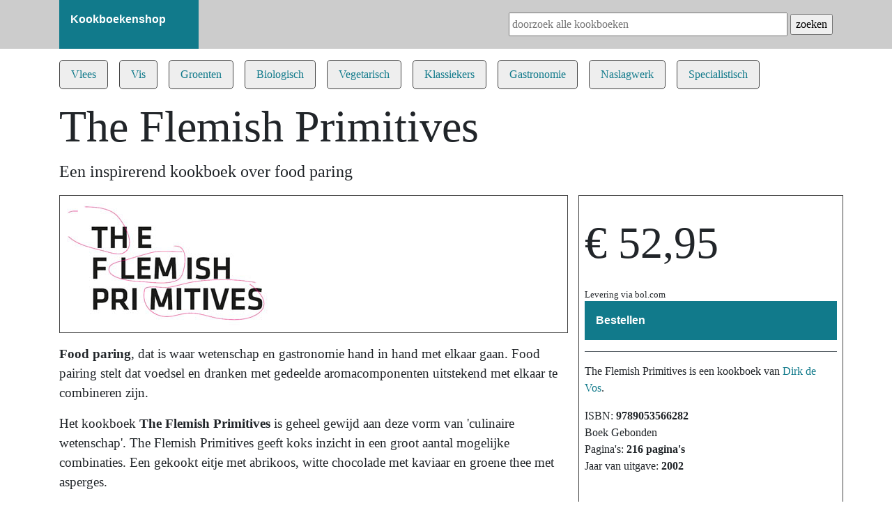

--- FILE ---
content_type: text/html; charset=UTF-8
request_url: https://kookboekenshop.nl/kookboek/the-flemish-primitives
body_size: 2759
content:
<!doctype html>
<html lang="en">
    <head>
        <!-- Required meta tags -->
        <meta charset="utf-8">
        <meta name="viewport" content="width=device-width, initial-scale=1, shrink-to-fit=no">
        <!-- font -->
        <!-- Bootstrap CSS -->
        <link rel="stylesheet" href="https://stackpath.bootstrapcdn.com/bootstrap/4.4.1/css/bootstrap.min.css" integrity="sha384-Vkoo8x4CGsO3+Hhxv8T/Q5PaXtkKtu6ug5TOeNV6gBiFeWPGFN9MuhOf23Q9Ifjh" crossorigin="anonymous">
        <link rel="stylesheet" href="/css/base.css">

        <title>    The Flemish Primitives
</title>
                
    </head>
    <body>
        <header>

            <div class="container">
                <div class="row mb-3">
                    <div class="col-md-4">
                        <div id="logo">
                            <a href="/">Kookboekenshop</a>
                        </div>
                    </div>

                    <div class="col-md-8" style="text-align: right">
                        <form name="search" id="header-search-form" class="clearfix" action="/search">
                            <input type="text" name="q" id="text-search-input" placeholder="doorzoek alle kookboeken">
                            <input type="submit" value="zoeken">
                        </form>
                    </div>
                </div>
            </div>
        </header>

        <div class="container">
                <ul class="tags clearfix">
        <li><a href="/tag/vlees">Vlees</a></li>
        <li><a href="/tag/vis">Vis</a></li>
        <li><a href="/tag/groenten">Groenten</a></li>
        <li><a href="/tag/biologisch">Biologisch</a></li>
        <li><a href="/tag/vegetarisch">Vegetarisch</a></li>
        <li><a href="/tag/klassiekers">Klassiekers</a></li>
        <li><a href="/tag/gastronomie">Gastronomie</a></li>
        <li><a href="/tag/naslagwerk">Naslagwerk</a></li>
        <li><a href="/tag/specialistisch">Specialistisch</a></li>
    </ul>
            
    <h1>The Flemish Primitives</h1>
    <p class="subtitle">Een inspirerend kookboek over food paring</p>
    <p><em></em></p>

    <div class="row mb-3">
        <div class="col-md-8">
                        <div class="bordered-padded book-cover-image">
                  <img src="/images/img_products/flemish-primitives-cover.jpg" alt="Cover van The Flemish Primitives">
            </div>
            
            <div class="description"><p><strong>Food paring</strong>, dat is waar wetenschap en gastronomie hand in hand met elkaar gaan. Food pairing stelt dat voedsel en dranken met gedeelde aromacomponenten uitstekend met elkaar te combineren zijn.</p>
<p>Het kookboek <strong>The Flemish Primitives</strong> is geheel gewijd aan deze vorm van 'culinaire wetenschap'. The Flemish Primitives geeft koks inzicht in een groot aantal mogelijke combinaties. Een gekookt eitje met abrikoos, witte chocolade met kaviaar en groene thee met asperges.</p>
<p>Een kookboek dat inzicht geeft in een groot aantal smaakcombinaties, een basis voor nieuwe recepten en frisse inspiratie.<br></p>
<p>De bal ligt nu bij de culinaire wereld; om na te gaan of de wetenschappelijke uitkomsten kloppen en vooral om met spannende nieuwe recepten te komen. Wie doet er mee?<br></p></div>
        </div>

        <div class="col-md-4 right-box">
            <p class="price">€ 52,95</p>
            <p class="supplier">Levering via bol.com</p>

            <div class="product-basket-button">
                <a href="https://partner.bol.com/click/click?p=2&t=url&s=10517&f=TXL&url=https%3A%2F%2Fwww.bol.com%2Fnl%2Fs%2F9789053566282%2F&name=kookboek&subid=EAN">Bestellen</a>
                <span class="glyphicon glyphicon-shopping-cart"></span>
            </div>

                            <div class="person">
                    <p>The Flemish Primitives is een kookboek van <a href="/author/168">Dirk de Vos</a>.</p>
                                    </div>
            
            
            
            

            <ul class="list no-list">
                <li>ISBN: <strong>9789053566282</strong></li>
                <li>Boek Gebonden</li>
                <li>Pagina's: <strong>216 pagina's</strong></li>
                <li>Jaar van uitgave: <strong>2002</strong></li>
            </ul>


        </div>
    </div>

    <ul class="tags">
                    <li>
                <a href="/tag/wetenschap">wetenschap</a>
            </li>
                    <li>
                <a href="/tag/culinair">culinair</a>
            </li>
                    <li>
                <a href="/tag/specialistisch">specialistisch</a>
            </li>
                    <li>
                <a href="/tag/foodparing">foodparing</a>
            </li>
                    <li>
                <a href="/tag/aroma">aroma</a>
            </li>
                    <li>
                <a href="/tag/smaak">smaak</a>
            </li>
            </ul>
    <div style="clear:both"></div>
    <aside>
        <!-- related books here  -->
    </aside>

        </div>

        <footer>
            <div class="container">

                <div class="row mb-3">
                    <div class="col-md-4">
                        <h4>
                            <a href="/recepten">Recepten</a>
                        </h4>
                        <ul class="footer-list">
            <li>
            <a href="/recept/boeuf-bourguignon">Boeuf Bourguignon</a>
        </li>
            <li>
            <a href="/recept/hemelse-modder">Hemelse Modder</a>
        </li>
            <li>
            <a href="/recept/ratatouille">Ratatouille</a>
        </li>
            <li>
            <a href="/recept/spaghetti-allamatriciana-uit-de-zilveren-lepel">Spaghetti all&#039;amatriciana uit de Zilveren Lepel</a>
        </li>
            <li>
            <a href="/recept/echte-jus-van-gordon-ramsay">Echte jus van Gordon Ramsay</a>
        </li>
    </ul>
                    </div>
                    <div class="col-md-4">
                        <h4>
                            <a href="/woordenboek/categorieen">Culinair woordenboek</a>
                        </h4>
                        <ul class="footer-list">
            <li>
            <a href="/woordenboek/categorie/42">zuivel en zuivelproducten</a>
        </li>
            <li>
            <a href="/woordenboek/categorie/41">wild</a>
        </li>
            <li>
            <a href="/woordenboek/categorie/40">vleeswaren, worst, etc.</a>
        </li>
            <li>
            <a href="/woordenboek/categorie/39">vis, schaal- en schelpdieren, etc.</a>
        </li>
            <li>
            <a href="/woordenboek/categorie/38">tafelzuur</a>
        </li>
    </ul>
                    </div>
                    <div class="col-md-4">
                        <h4>
                            <a href="/combinaties">Smaakcombinaties</a>
                        </h4>
                        <ul class="footer-list">
            <li>
            <a href="/combinaties/pompoen">Pompoen</a>
        </li>
            <li>
            <a href="/combinaties/makreel">Makreel</a>
        </li>
            <li>
            <a href="/combinaties/koffie">Koffie</a>
        </li>
            <li>
            <a href="/combinaties/geitenkaas">Geitenkaas</a>
        </li>
            <li>
            <a href="/combinaties/chilipeper">Chilipeper</a>
        </li>
    </ul>
                    </div>

                </div>
            </div>
        </footer>

        
        <!-- Optional JavaScript -->
        <!-- jQuery first, then Popper.js, then Bootstrap JS -->
        <script src="https://code.jquery.com/jquery-3.4.1.slim.min.js" integrity="sha384-J6qa4849blE2+poT4WnyKhv5vZF5SrPo0iEjwBvKU7imGFAV0wwj1yYfoRSJoZ+n" crossorigin="anonymous"></script>
        <script src="https://cdn.jsdelivr.net/npm/popper.js@1.16.0/dist/umd/popper.min.js" integrity="sha384-Q6E9RHvbIyZFJoft+2mJbHaEWldlvI9IOYy5n3zV9zzTtmI3UksdQRVvoxMfooAo" crossorigin="anonymous"></script>
        <script src="https://stackpath.bootstrapcdn.com/bootstrap/4.4.1/js/bootstrap.min.js" integrity="sha384-wfSDF2E50Y2D1uUdj0O3uMBJnjuUD4Ih7YwaYd1iqfktj0Uod8GCExl3Og8ifwB6" crossorigin="anonymous"></script>
    </body>
</html>


--- FILE ---
content_type: text/css
request_url: https://kookboekenshop.nl/css/base.css
body_size: 2422
content:
body {
    font-family: georgia,'times new roman',times,serif;
    margin-bottom: 0;
}

a {
    color: #117a8b;
}

header {
    background-color: #ccc;
    min-height: 70px;
    margin-bottom: 1em;
}

#logo {
    background-color: #117a8b;
    width: 200px;
    min-height: 70px;
    font-family: "Lucida Grande", "Lucida Sans Unicode", Verdana, Arial, Helvetica, sans-serif;
    font-weight: bold;
    padding: 1em;
}

#logo a {
    color: white;
}

#header-search-form {
    margin-top: 18px;
    margin-bottom: 1em;
}

#text-search-input {
    width: 400px;
    padding: 3px;
}

h1 {
    font-size: 4em;
}

.subtitle {
    font-size: 1.5em;
}

.bordered-padded {
    padding: 10px;
    border: 1px solid #444;
    margin-bottom: 1em;
}

.book-cover-image img {
    max-width: 710px;
}

.description {
    font-size: 1.2em;
}

.right-box {
    padding: 1.25em 0.5em;
    border: 1px #444 solid;
}

.right-box img {
    max-width: 100%;
}

.right-box .person {
    margin-top: 1em;
    padding-top: 1em;
    border-top: #5a6268 solid 1px;
}

.supplier {
    font-size: smaller;
    margin-bottom: 0;
}

.price {
    font-size: 4em;
}
.savings {

}
ul.no-list {
    margin: 0;
    padding: 0;
}

ul.no-list li{
    list-style: none;
    margin: 0;
    padding: 0;
}

.product-basket-button  {
    padding: 1em;
    display: block;
    background-color: #117a8b;
}

.product-basket-button  a {
    color: white;
    font-family: "Lucida Grande", "Lucida Sans Unicode", Verdana, Arial, Helvetica, sans-serif;
    font-weight: bold;
}

.product-basket-button:hover {
    color:white;
}

/** tags */

ul.tags {
    margin: 0;
    padding: 0;
}

ul.tags li {
    list-style: none;
    margin: 0 1em 1em 0;
    padding: 0.5em 1em;
    float: left;
    border: 1px solid #444;
    background-color: #EEE;
    border-radius: 5px;
}

/** Footer */
footer {
    margin-top: 2em;
    background-color: #ccc;
    font-family: "Lucida Grande", "Lucida Sans Unicode", Verdana, Arial, Helvetica, sans-serif;
    padding-top: 4em;
    padding-bottom: 4em;
}

footer h4 {
    font-size: 1em;
    font-family: "Lucida Grande", "Lucida Sans Unicode", Verdana, Arial, Helvetica, sans-serif;
}

ul.footer-list{
    margin: 0;
    padding: 0;
    list-style: none;
    font-size: 1em;
}

/** product tile */

.tile-cover-image {
    max-height: 182px;
    overflow: hidden;
}
.tile-cover-image img {
    max-width: 100%;
    max-height: 100%;
}